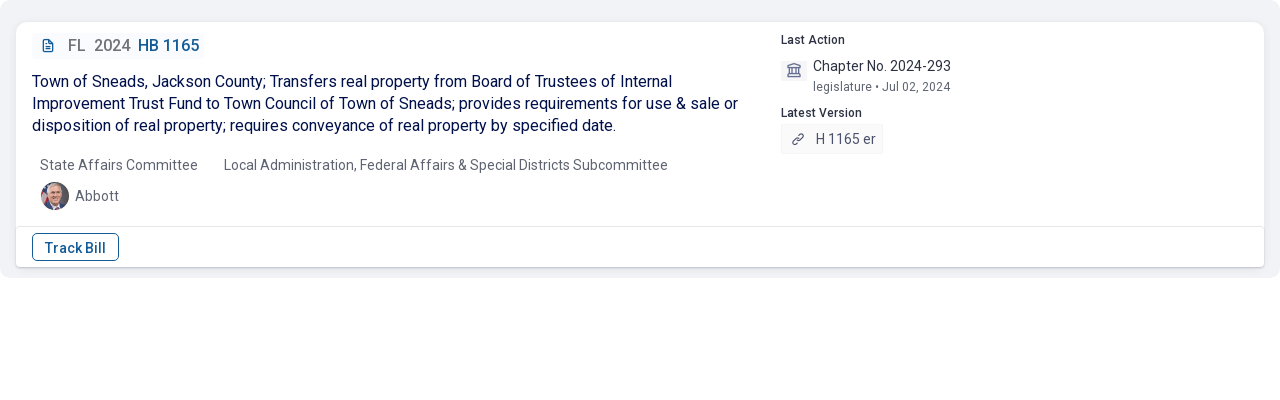

--- FILE ---
content_type: text/html; charset=UTF-8
request_url: https://fastdemocracy.com/ajax/?single-bill-id=FLB00030748
body_size: 3748
content:
 
 


<script type="text/javascript">var note_on_bill_nonce='477f1924a8';
			            var trackbill_nonce='0702447086';
			            var untrackbill_nonce='26b399f464';
		            </script><div class='billcard'><div class='billcard-screen-parts'><label class="billcard-checkbox-container">
						  <input type="checkbox">
						  <span class="billcard-checkmark"></span>
						</label><div class='billcard-bill-columns'><div class='bill-all-details'><div class='bill-id-row'><a class="" href="https://fastdemocracy.com/bill/fl/2024/bills/FLB00030748/" target='_blank'><div class='bill-id-holder'><span class='bill-icon'><i class='uil uil-file-alt'></i></span><span class='bill-state-and-session'><span class='billcard-bill-state'>FL</span><span class='bill-id-break'></span><span class='billcard-bill-session'>2024</span></span><span class='bill-id-break'></span><span class='bill-id-text'>HB 1165</span></div></a></div><div class='bill-description-row'><div class='billcard-bill-title'>Town of Sneads, Jackson County; Transfers real property from Board of Trustees of Internal Improvement Trust Fund to Town Council of Town of Sneads; provides requirements for use & sale or disposition of real property; requires conveyance of real property by specified date.</div></div><div class='bill-sponsor-row'><div class='billcard-lists'><div class='billcard-bill-lists'></div></div></div><div class='bill-sponsor-row'><ul><li class='billcard-sponsor-picture'><a class="" href="https://fastdemocracy.com/bill/fl/committees/FLC000009"  target='_blank'><div class='billcard-sponsor-name'>State Affairs Committee</div></a><li><li class='billcard-sponsor-picture'><a class="" href="https://fastdemocracy.com/bill/fl/committees/FLC000121"  target='_blank'><div class='billcard-sponsor-name'>Local Administration, Federal Affairs & Special Districts Subcommittee</div></a><li><li class='billcard-sponsor-picture'><a class="" href="https://fastdemocracy.com/legislator/fl/legislators/FLL000448"  target='_blank'><div class="billcard-circular-avatar"><img decoding="async" src="https://legislator-photos.s3.amazonaws.com/photos/xsmall/FLL000448.jpg"  onerror="this.style.display='none'" alt='sponsor'/></div><div class='billcard-sponsor-name'>Abbott</div></a><li></ul></div></div><div class='bill-actions-and-versions'><div class='bill-action-row'>
			             <div class='billcard-section-title'>Last Action</div>
			             <div class='billcard-action-container'>
			             	<div class='billcard-action-icon'><i class='uil uil-university'></i></div>
			             		<div class='billcard-action-content'><div class='billcard-last-action-lines'><div class='billcard-action-content-text'>Chapter No. 2024-293</div><span class='billcard-date'>legislature &bull; Jul 02, 2024</span></div></div></div></div><div class='bill-version-row'><div class='billcard-section-title'>Latest Version</div><div class='billcard-latest-version'><a class="viewMore" href="https://flsenate.gov/Session/Bill/2024/1165/BillText/er/PDF" target="_blank"><span class='billcard-version-link-title'><i class='uil uil-link'></i></span>H 1165 er</a>
                    	</div></div></div></div></div><div class='bill-note-row'><div class='bill-note-row'></div><div class='billcard-hearing-string'></div></div><div class='bill-button-row'><div class='billcard-button-container'>
				            	
				            	<div class='billcard-track-bill-button-div'><span style='display: inline-block;'><input type="button" id="billcard-track-bill-submit-nouser" onclick="javascript:window.open('https://fastdemocracy.com/subscriber/?register-popup=1', '_blank')" value="Track Bill"/></span></div><div class='billcard-function-div'><span class='billcard-button-space'></span>
<span class='billcard-button-space'></span></div> 
				            	
				            	
				            </div></div></div>

